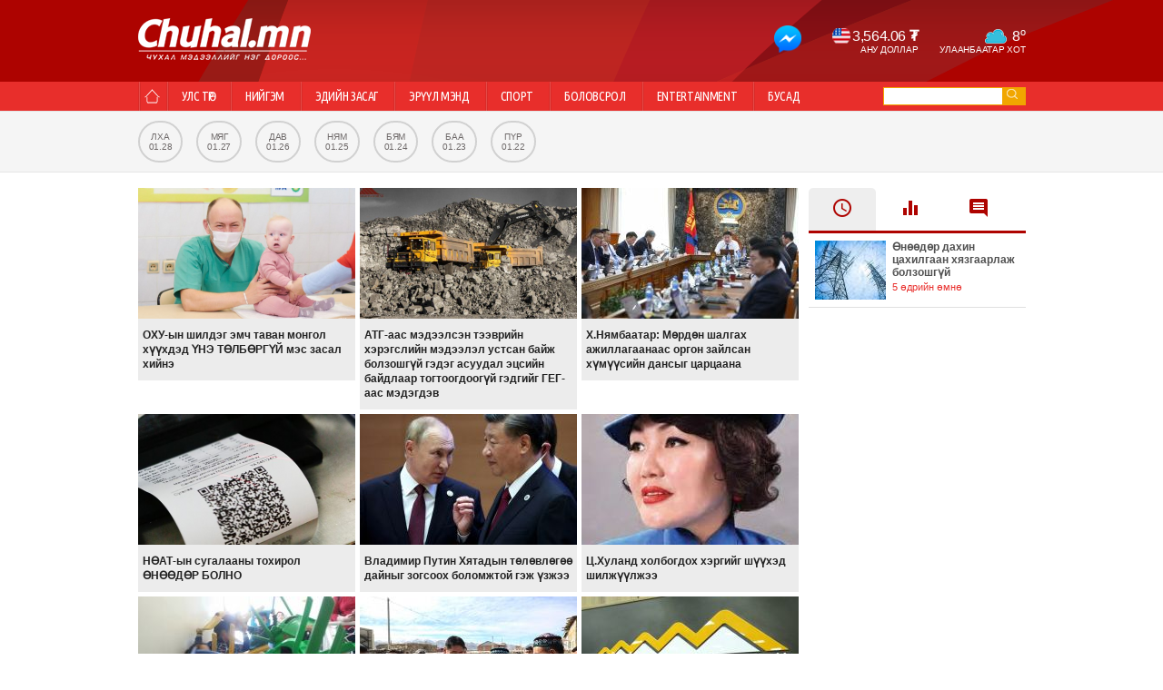

--- FILE ---
content_type: text/html; charset=UTF-8
request_url: http://chuhal.mn/news/day/2023-03-22
body_size: 5360
content:
<!DOCTYPE html>
<html>
<head>
	<meta charset="utf-8">
    <meta http-equiv="X-UA-Compatible" content="IE=edge">
    <meta name="viewport" content="width=device-width, initial-scale=1">
    <meta name="csrf-token" content="CbHSefcpIr0YlCHLVEJ8eQtr2mYKJRFhOubWOUFe">
    	<meta name="keywords" content="Чухал мэдээ, онцлох мэдээ, мэдээ мэдээлэл, интертэйнмент мэдээ, фото мэдээ, тойм мэдээ, Chuhal.mn, chuhal news, Mongolian news, entertainment news">
	<meta name="description" content="">
	<!-- FB meta-->
  <meta property="og:url" content="http://chuhal.mn" />
  <meta property="og:type" content="article" />
  <meta property="og:title" content="Chuhal.mn" />
  <meta property="og:description" content="" />
  <meta property="og:image" content="/static/img/logo.png" />
  <!-- Twitter meta -->
  <meta name="twitter:card" content="summary" />
  <meta name="twitter:site" content="@Chuhal.mn" />
  <meta name="twitter:title" content="Chuhal.mn" />
  <meta name="twitter:description" content="" />
  <meta name="twitter:image" content="/static/img/logo.png" />
	<title> 2023-03-22 өдрийн мэдээ </title>
	<link rel="shortcut icon" type="image/x-icon" href="/favicon.ico">
	<link rel="stylesheet" type="text/css" href="/static/css/app.2c1e60f44525c8d32070.css">
	<link rel="stylesheet" type="text/css" href="/static/css/ie.css">
	
	<!-- Start Alexa Certify Javascript -->
	<script type="text/javascript">
	_atrk_opts = { atrk_acct:"8C1qn1a4KM10WR", domain:"chuhal.mn",dynamic: true};
	(function() { var as = document.createElement('script'); as.type = 'text/javascript'; as.async = true; as.src = "https://d31qbv1cthcecs.cloudfront.net/atrk.js"; var s = document.getElementsByTagName('script')[0];s.parentNode.insertBefore(as, s); })();
	</script>
	<noscript><img src="https://d5nxst8fruw4z.cloudfront.net/atrk.gif?account=8C1qn1a4KM10WR" style="display:none" height="1" width="1" alt="" /></noscript>
	<!-- End Alexa Certify Javascript -->
</head>
<body id="chuhalApp">
	<!-- Header component -->
	<div class="container-fluid">
  <div class="header-container">
      <div class="container">
          <div class="row">
            <div class="col-6">
              <a href="/" class="logo">
                <img src="/static/images/whiteLogo.png" alt="Chuhal news" />
              </a>
            </div>
            <div class="col-6 col-last">
              <div class="header-modules">
                <div class="currency-module">
                  <a href="https://m.me/chuhalnews" target="_blank">
                    <img src="/static/images/bot.png" alt="chuhal messenger bot" class="m-bot" />
                  </a>
                </div>
                <div class="currency-module">
                  <div class="currency">
  <div class="each-currency" style="display:none">
   <span class="crcy USD">3,564.06 <strong>₮</strong></span>
   <div class="text">АНУ доллар</div>
 </div>
  <div class="each-currency" style="display:none">
   <span class="crcy EUR">4,222.16 <strong>₮</strong></span>
   <div class="text">Евро</div>
 </div>
  <div class="each-currency" style="display:none">
   <span class="crcy JPY">23.13 <strong>₮</strong></span>
   <div class="text">Японы иен</div>
 </div>
  <div class="each-currency" style="display:none">
   <span class="crcy RUB">47.08 <strong>₮</strong></span>
   <div class="text">ОХУ-ын рубль</div>
 </div>
  <div class="each-currency" style="display:none">
   <span class="crcy CNY">512.32 <strong>₮</strong></span>
   <div class="text">БНХАУ-ын юань</div>
 </div>
 </div>
                </div>
                <div class="weather-module">
                  <div class="weather">
  <span class="weath w10">8<sup>o</sup></span>
  <div class="text">Улаанбаатар хот </div>
</div>
                </div>
              </div>
            </div>
          </div>
      </div>
  </div>
</div>
	<div class="clear"></div>
	<!-- Menu component -->
	<div class="container-fluid" id="main-navigation">
  <a href="javascript:void(0)" class="closebtn" onclick="closeNav()">&times;</a>
  <div class="menu-container">
    <div class="container">
      <div class="col-10">
                  <ul class="menu">
            <li><a href="/"><span>Home</span></a></li>
                                          <li><a href="/c/1">Улс төр</a></li>
                                                        <li><a href="/c/4">Нийгэм</a></li>
                                                        <li><a href="/c/137">Эдийн засаг</a></li>
                                                        <li><a href="/c/10">Эрүүл мэнд</a></li>
                                                        <li><a href="/c/12">Спорт</a></li>
                                                        <li><a href="/c/8">Боловсрол</a></li>
                                                        <li><a href="/c/7">Entertainment</a></li>
                                                                          <li class="other"><a href="javascript:void(0)" id="DropDown">Бусад</a></li>
                                                  <li><div class="hidden_items">
                                                                                                                                                                      <div><a href="/c/131">Дэлхийн мэдээ</a></div>
                                                                                                                                                      <div><a href="/c/136">Бизнес мэдээ</a></div>
                                                                                                                                                      <div><a href="/c/135">Нийслэл</a></div>
                                                                                                                                                      <div><a href="/c/134">Танин мэдэхүй</a></div>
                                                                                                                                                      <div><a href="/c/133">Технологи</a></div>
                                                                                                                                                      <div><a href="/c/138">Эрдэнэт үйлдвэрийн эргэн тойронд</a></div>
                                                                                                                                                      <div><a href="/c/139">Хаврын чуулганы  эргэн тойронд</a></div>
                                                                                                                                                      <div><a href="/c/140">&quot;ОУВС&quot;-ийн эргэн тойронд</a></div>
                                                                                                                                                      <div><a href="/c/141">&quot;Жи Тайм&quot;ын эргэн тойронд</a></div>
                                                                                                                                                      <div><a href="/c/142">Гранат дэлбэрсэн ослын эргэн тойронд</a></div>
                                                                                                                                                      <div><a href="/c/143">Төвсийн тодотголын эргэн тойронд</a></div>
                                                                                                                                                      <div><a href="/c/145">Ерөнхийлөгчийн сонгуулийн эргэн тойронд</a></div>
                                                                                                                                                      <div><a href="/c/144">29 дүгээр сургуулийн эргэн тойронд</a></div>
                                                                                                                                                      <div><a href="/c/146">Зөрчлийн хуулийн эргэн тойронд</a></div>
                                                                                                                                                      <div><a href="/c/147">Ерөнхийлөгчийн сонгууль-2017</a></div>
                                                      </div></li>
                                                    </ul>
              </div>
      <div class="col-2 col-last">
        <div class="search-container">
  <div class="search-input-container">
    <form action="/search" method="GET">
      <input type="text" placeholder="" value="" name="q" />
      <button type="submit">go</button>
    </form>
  </div>
</div>
      </div>
    </div>
  </div>
</div>
<span class="mobilemenu" onclick="openNav()"><img src="/static/images/ic_dehaze_black_24dp_1x.png" alt="mobile menu"></span>
	<div class="clear"></div>
	<!-- Weekly component -->
	<div class="container-fluid">
  <div class="weekly-container">
    <div class="container">
      <div class="col-6">
        <div class="banner-container">
                  </div>
      </div>
      <div class="col-6 col-last">
        <div class="days-container">
                    <ul class="last-seven-days">
                      <li>
                              <a href="/news/day/2026-01-28"
                   class="">
                  <div>Лха</div>
                  <div>01.28</div>
                </a>
              
            </li>
                      <li>
                              <a href="/news/day/2026-01-27"
                   class="">
                  <div>Мяг</div>
                  <div>01.27</div>
                </a>
              
            </li>
                      <li>
                              <a href="/news/day/2026-01-26"
                   class="">
                  <div>Дав</div>
                  <div>01.26</div>
                </a>
              
            </li>
                      <li>
                              <a href="/news/day/2026-01-25"
                   class="">
                  <div>Ням</div>
                  <div>01.25</div>
                </a>
              
            </li>
                      <li>
                              <a href="/news/day/2026-01-24"
                   class="">
                  <div>Бям</div>
                  <div>01.24</div>
                </a>
              
            </li>
                      <li>
                              <a href="/news/day/2026-01-23"
                   class="">
                  <div>Баа</div>
                  <div>01.23</div>
                </a>
              
            </li>
                      <li>
                              <a href="/news/day/2026-01-22"
                   class="">
                  <div>Пүр</div>
                  <div>01.22</div>
                </a>
              
            </li>
                    </ul>
        </div>
      </div>
    </div>
  </div>
  <div class="mobileTabber">
    <ul>
      <li><a href="/">Онцлох</a></li>
      <li><a href="/mobile/latestnews">Шинэ мэдээ</a></li>
      <li><a href="/mobile/mostread">Их уншсан</a></li>
    </ul>
  </div>
</div>
	<!-- Starting Content -->
	<div class="main-content">
		<div class="container" id="app">
			<div class="row">
				<div class="col-9">
					  <div class="category-section-body">
                      <div class="cat-news hover-effect ">
        <a href="/r/57794">
          <img alt="ОХУ-ын шилдэг эмч таван монгол хүүхдэд ҮНЭ ТӨЛБӨРГҮЙ мэс засал хийнэ" src="http://cdn.chuhal.mn/_239x144//%D0%91%D0%B0%D1%82%D0%B7%D0%B0%D0%BD%D0%B4%D0%B0%D0%BD/oros.png?1679472103593" />
          <div class="mask"></div>
          <div class="view-icon"></div>
          <h4>ОХУ-ын шилдэг эмч таван монгол хүүхдэд ҮНЭ ТӨЛБӨРГҮЙ мэс засал хийнэ</h4>
        </a>
      </div>
                          <div class="cat-news hover-effect ">
        <a href="/r/57793">
          <img alt="АТГ-аас мэдээлсэн тээврийн хэрэгслийн мэдээлэл устсан байж болзошгүй гэдэг асуудал эцсийн байдлаар тогтоогдоогүй гэдгийг ГЕГ-аас мэдэгдэв" src="http://cdn.chuhal.mn/_239x144//%D0%91%D0%B0%D1%82%D0%B7%D0%B0%D0%BD%D0%B4%D0%B0%D0%BD/tomi.png?1679471902950" />
          <div class="mask"></div>
          <div class="view-icon"></div>
          <h4>АТГ-аас мэдээлсэн тээврийн хэрэгслийн мэдээлэл устсан байж болзошгүй гэдэг асуудал эцсийн байдлаар тогтоогдоогүй гэдгийг ГЕГ-аас мэдэгдэв</h4>
        </a>
      </div>
                          <div class="cat-news hover-effect col-last">
        <a href="/r/57792">
          <img alt="Х.Нямбаатар: Мөрдөн шалгах ажиллагаанаас оргон зайлсан хүмүүсийн дансыг царцаана" src="http://cdn.chuhal.mn/_239x144//%D0%91%D0%B0%D1%82%D0%B7%D0%B0%D0%BD%D0%B4%D0%B0%D0%BD/nyamm.jpg?1679471331702" />
          <div class="mask"></div>
          <div class="view-icon"></div>
          <h4>Х.Нямбаатар: Мөрдөн шалгах ажиллагаанаас оргон зайлсан хүмүүсийн дансыг царцаана</h4>
        </a>
      </div>
                <div class="clear"></div>
                          <div class="cat-news hover-effect ">
        <a href="/r/57791">
          <img alt="НӨАТ-ын сугалааны тохирол ӨНӨӨДӨР БОЛНО" src="http://cdn.chuhal.mn/_239x144//%D0%91%D0%B0%D1%82%D0%B7%D0%B0%D0%BD%D0%B4%D0%B0%D0%BD/nut.png?1679464524643" />
          <div class="mask"></div>
          <div class="view-icon"></div>
          <h4>НӨАТ-ын сугалааны тохирол ӨНӨӨДӨР БОЛНО</h4>
        </a>
      </div>
                          <div class="cat-news hover-effect ">
        <a href="/r/57789">
          <img alt="Владимир Путин Хятадын төлөвлөгөө дайныг зогсоох боломжтой гэж үзжээ" src="http://cdn.chuhal.mn/_239x144//%D0%91%D0%B0%D1%82%D0%B7%D0%B0%D0%BD%D0%B4%D0%B0%D0%BD/dainp.jpg?1679463057766" />
          <div class="mask"></div>
          <div class="view-icon"></div>
          <h4>Владимир Путин Хятадын төлөвлөгөө дайныг зогсоох боломжтой гэж үзжээ</h4>
        </a>
      </div>
                          <div class="cat-news hover-effect col-last">
        <a href="/r/57787">
          <img alt="Ц.Хуланд холбогдох хэргийг шүүхэд шилжүүлжээ" src="http://cdn.chuhal.mn/_239x144//%D0%91%D0%B0%D1%82%D0%B7%D0%B0%D0%BD%D0%B4%D0%B0%D0%BD/hulann.jpg?1679462162885" />
          <div class="mask"></div>
          <div class="view-icon"></div>
          <h4>Ц.Хуланд холбогдох хэргийг шүүхэд шилжүүлжээ</h4>
        </a>
      </div>
                <div class="clear"></div>
                          <div class="cat-news hover-effect ">
        <a href="/r/57788">
          <img alt="&quot;Нийслэлийн 900 барилгад үнэлгээ хийхэд 400 нь газар хөдлөлтийн тэсвэргүй гэж үнэлэгдсэн&quot;" src="http://cdn.chuhal.mn/_239x144//%D0%91%D0%B0%D1%82%D0%B7%D0%B0%D0%BD%D0%B4%D0%B0%D0%BD/tsetserl.jpg?1679462620339" />
          <div class="mask"></div>
          <div class="view-icon"></div>
          <h4>&quot;Нийслэлийн 900 барилгад үнэлгээ хийхэд 400 нь газар хөдлөлтийн тэсвэргүй гэж үнэлэгдсэн&quot;</h4>
        </a>
      </div>
                          <div class="cat-news hover-effect ">
        <a href="/r/57790">
          <img alt="Монгол Улсын Ерөнхийлөгч У.Хүрэлсүх Баян-Өлгий аймгийн иргэн Т.Даргерын гэрт зочиллоо" src="http://cdn.chuhal.mn/_239x144//%D0%91%D0%B0%D1%82%D0%B7%D0%B0%D0%BD%D0%B4%D0%B0%D0%BD/kazz.jpg?1679463557355" />
          <div class="mask"></div>
          <div class="view-icon"></div>
          <h4>Монгол Улсын Ерөнхийлөгч У.Хүрэлсүх Баян-Өлгий аймгийн иргэн Т.Даргерын гэрт зочиллоо</h4>
        </a>
      </div>
                          <div class="cat-news hover-effect col-last">
        <a href="/r/57786">
          <img alt="Эрдэнэс Тавантолгой” ХК-ийн хувьцаа эзэмшигчдийн ээлжит хурал болно" src="http://cdn.chuhal.mn/_239x144//%D0%91%D0%B0%D1%82%D0%B7%D0%B0%D0%BD%D0%B4%D0%B0%D0%BD/errr.jpg?1679461893130" />
          <div class="mask"></div>
          <div class="view-icon"></div>
          <h4>Эрдэнэс Тавантолгой” ХК-ийн хувьцаа эзэмшигчдийн ээлжит хурал болно</h4>
        </a>
      </div>
                <div class="clear"></div>
                          <div class="cat-news hover-effect ">
        <a href="/r/57785">
          <img alt="Тамираа: Мэдээлэл нь устсан гэх 11 мянган авто машины мэдээллийг гаалийн байгууллага гарган өгч хамтран ажиллаж байна" src="http://cdn.chuhal.mn/_239x144//%D0%91%D0%B0%D1%82%D0%B7%D0%B0%D0%BD%D0%B4%D0%B0%D0%BD/tamir.jpg?1679461617097" />
          <div class="mask"></div>
          <div class="view-icon"></div>
          <h4>Тамираа: Мэдээлэл нь устсан гэх 11 мянган авто машины мэдээллийг гаалийн байгууллага гарган өгч хамтран ажиллаж байна</h4>
        </a>
      </div>
                          <div class="cat-news hover-effect ">
        <a href="/r/57783">
          <img alt="&quot;Мөсөн өргөө&quot;-нд Хоккейн ДАШТ эхэлнэ" src="http://cdn.chuhal.mn/_239x144//%D0%91%D0%B0%D1%82%D0%B7%D0%B0%D0%BD%D0%B4%D0%B0%D0%BD/musun.png?1679461273235" />
          <div class="mask"></div>
          <div class="view-icon"></div>
          <h4>&quot;Мөсөн өргөө&quot;-нд Хоккейн ДАШТ эхэлнэ</h4>
        </a>
      </div>
                          <div class="cat-news hover-effect col-last">
        <a href="/r/57782">
          <img alt="ЭМЧ НАР АМЬ ТЭНССЭН ҮЕИЙН ТУСЛАМЖ ҮЙЛЧИЛГЭЭГ ЧАНАРТАЙ, ХУРДАН ШУУРХАЙ ГҮЙЦЭТГЭХ УР ЧАДВАРААР ӨРСӨЛДЛӨӨ" src="http://cdn.chuhal.mn/_239x144//%D0%91%D0%B0%D1%82%D0%B7%D0%B0%D0%BD%D0%B4%D0%B0%D0%BD/emch.jpg?1679461026732" />
          <div class="mask"></div>
          <div class="view-icon"></div>
          <h4>ЭМЧ НАР АМЬ ТЭНССЭН ҮЕИЙН ТУСЛАМЖ ҮЙЛЧИЛГЭЭГ ЧАНАРТАЙ, ХУРДАН ШУУРХАЙ ГҮЙЦЭТГЭХ УР ЧАДВАРААР ӨРСӨЛДЛӨӨ</h4>
        </a>
      </div>
                <div class="clear"></div>
                          <div class="cat-news hover-effect ">
        <a href="/r/57781">
          <img alt="Монгол Улсын Ерөнхийлөгч У.Хүрэлсүх Баян-Өлгий аймгийн Нэгдсэн эмнэлэгт ажиллалаа" src="http://cdn.chuhal.mn/_239x144//%D0%91%D0%B0%D1%82%D0%B7%D0%B0%D0%BD%D0%B4%D0%B0%D0%BD/bue.jpg?1679460761559" />
          <div class="mask"></div>
          <div class="view-icon"></div>
          <h4>Монгол Улсын Ерөнхийлөгч У.Хүрэлсүх Баян-Өлгий аймгийн Нэгдсэн эмнэлэгт ажиллалаа</h4>
        </a>
      </div>
                          <div class="cat-news hover-effect ">
        <a href="/r/57784">
          <img alt="Сонгинохайрхан дүүрэгт шинэ цэцэрлэг ашиглалтад ороход бэлэн боллоо" src="http://cdn.chuhal.mn/_239x144//%D0%91%D0%B0%D1%82%D0%B7%D0%B0%D0%BD%D0%B4%D0%B0%D0%BD/tsetser.jpg?1679461439897" />
          <div class="mask"></div>
          <div class="view-icon"></div>
          <h4>Сонгинохайрхан дүүрэгт шинэ цэцэрлэг ашиглалтад ороход бэлэн боллоо</h4>
        </a>
      </div>
                    </div>
  	<div class="clear"></div>
	<div class="pager">
		
	</div>
	
				</div>
				<div class="col-3 col-last">

					<div class="banner-side">
						<div class="banner-container">
													</div>
					</div>
					<div class="clear"></div>
					<div class="latest-news-container">
  <div class="latest-news-tabber">
    <ul>
      <li id="latestNews" class="active">
        <a href="javascript:void(0)" onclick="getDataNewsType('latest')"><img src="/static/images/recent.png" alt="Recent"></a>
      </li>
      <li id="mostNews">
        <a href="javascript:void(0)" onclick="getDataNewsType('most')"><img src="/static/images/mostread.png" alt="Most Read"></a>
      </li>
      <li id="commentedNews">
        <a href="javascript:void(0)" onclick="getDataNewsType('comment')"><img src="/static/images/mostcomment.png" alt="Most Comment"></a>
      </li>
    </ul>
  </div>
  <div class="latest-news-body">
            <div class="nano">
		  <div class="nano-content">
        <ul id="newsTypeResult">
                        			    		      	              <li>
            <a href="/r/59891">
              <img src="http://cdn.chuhal.mn/_78x65//2017%2C03%2C09/0ae4777dc4fe88190b342486a5964277.jpg?1769135602330" alt="Өнөөдөр дахин цахилгаан хязгаарлаж болзошгүй" width="78" height="65">
              <h4>Өнөөдөр дахин цахилгаан хязгаарлаж болзошгүй</h4>
              <span>5 өдрийн өмнө</span>
            </a>
          </li>
                  </ul>
      </div>
    </div>
      </div>
</div>
									</div>
			</div>
		</div>
	</div>

	<div class="clear"></div>
	<!-- Footer component -->
	<div class="container-fluid">
  <div class="footer-container">
    <div class="container">
      <div class="row">
        <div class="col-6">
          <div><img src="/static/images/whiteLogo.png" alt="Chuhal news"> </div>
          <div>
            <p>2011-2026 “Чухал  Ньюс” ХХК. Зохиогчийн эрх хуулиар хамгаалагдсан. Мэдээлэл хуулбарлах хориотой. Хөгжүүлэгч: <a href="http://tbsm.mn" target="_blank">TBSM LLC </a> </p>
          </div>
        </div>
        <div class="col-6 col-last">
          <p><a href="/advertisement">Сурталчилгаа байршуулах</a></p>
          <p>Маркетинг, сурталчилгаа алба: 99118318, 88106900, sales@chuhal.mn
Мэдээний алба: 89990699, info@chuhal.mn</p>
        </div>
      </div>
    </div>
  </div>
</div>

	<!--<script src="https://ajax.googleapis.com/ajax/libs/jquery/1.12.4/jquery.min.js"></script>-->
	<script>
      window.Laravel = {"csrfToken":"CbHSefcpIr0YlCHLVEJ8eQtr2mYKJRFhOubWOUFe"}  </script>

	<script src="/static/js/app.de7629850cc713b9b3ab.js" charset="utf-8"></script>
	<script type="text/javascript">
		window.fbAsyncInit = function() {
	    FB.init({
	      appId      : '424373692399483',
	      xfbml      : true,
	      version    : 'v2.7'
	    });
	  };
	  (function(d, s, id){
	     var js, fjs = d.getElementsByTagName(s)[0];
	     if (d.getElementById(id)) {return;}
	     js = d.createElement(s); js.id = id;
	     js.src = "//connect.facebook.net/en_US/sdk.js";
	     fjs.parentNode.insertBefore(js, fjs);
	   }(document, 'script', 'facebook-jssdk'));
	</script>
	<script>
	  (function(i,s,o,g,r,a,m){i['GoogleAnalyticsObject']=r;i[r]=i[r]||function(){
	  (i[r].q=i[r].q||[]).push(arguments)},i[r].l=1*new Date();a=s.createElement(o),
	  m=s.getElementsByTagName(o)[0];a.async=1;a.src=g;m.parentNode.insertBefore(a,m)
	  })(window,document,'script','https://www.google-analytics.com/analytics.js','ga');

	  ga('create', 'UA-25995264-1', 'auto');
	  ga('send', 'pageview');

	</script>
	</body>
</html>


--- FILE ---
content_type: text/plain
request_url: https://www.google-analytics.com/j/collect?v=1&_v=j102&a=1474850282&t=pageview&_s=1&dl=http%3A%2F%2Fchuhal.mn%2Fnews%2Fday%2F2023-03-22&ul=en-us%40posix&dt=2023-03-22%20%D3%A9%D0%B4%D1%80%D0%B8%D0%B9%D0%BD%20%D0%BC%D1%8D%D0%B4%D1%8D%D1%8D&sr=1280x720&vp=1280x720&_u=IEBAAEABAAAAACAAI~&jid=1325106065&gjid=924787548&cid=2093583865.1769608872&tid=UA-25995264-1&_gid=1581150499.1769608872&_r=1&_slc=1&z=1568606431
body_size: -448
content:
2,cG-RX5G34V1NQ